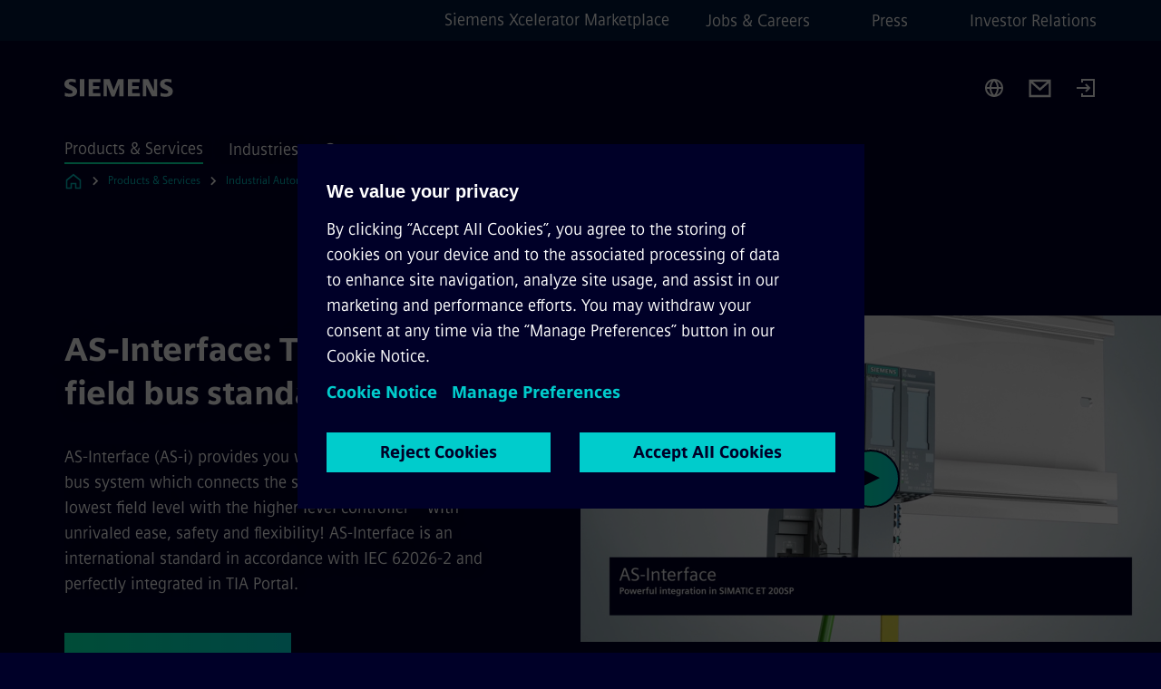

--- FILE ---
content_type: text/javascript
request_url: https://www.siemens.com/assets/js/Tabs-b7fff9c4.js
body_size: 7359
content:
import{_ as I}from"./apollo-97148515.js";import{A as ee}from"./@vue_apollo-components-75c3a81a.js";import{m as te}from"./pinia-1a5a6f6d.js";import ae from"./ContentGallery-cedf7bb6.js";import{_ as se,u as re}from"./use-split-container-4337afa2.js";import{_ as oe}from"./Headline.vue_vue_type_style_index_0_lang-469724ee.js";import{F as ne}from"./FluidLoader-99c663f7.js";import{S as F}from"./SlotPlaceholder-1b558840.js";import{_ as ie,a as le}from"./StepCarousel.vue_vue_type_style_index_0_lang-9746922b.js";import{u as ue}from"./use-rendered-in-my-list-71b0e1cc.js";import{U as ce,u as de}from"./use-animation-97061312.js";import{U as me,u as pe}from"./use-fragment-3989f830.js";import{ap as C,u as be,Z as H,V as fe,$ as he,I as _e,H as ve,a0 as ye}from"./onRenderClient-835da6da.js";import{u as ge}from"./use-section-in-viewport-8a4382b3.js";import{u as Ce,d as Te}from"./content-tree.store-60f5ab79.js";import{u as ke}from"./use-automatic-headlines-de091c8f.js";import{g as K}from"./get-anchor-84bbe292.js";import{t as Ie}from"./get-dom-root-element-41a2b876.js";import{u as Se}from"./commerceDEX.store-c7e57bcd.js";import{r as y,f as Le,w as z,a as Ee,A as $,J as r,K as h,L as Y,H as W,N as U,a5 as Q,u as A,X as P,aa as N,R as w,W as Re,M as Ae,U as J,y as Pe,c as D,Q as g,V as M,a1 as we,ac as S,$ as L,I as B,a7 as V}from"./vue-5c8cbd4f.js";import{r as Ve,k as De,a as G}from"./TabBar.vue_vue_type_style_index_0_lang-9175898c.js";import{b as Ne,q as Oe}from"./@vueuse-2c99aa08.js";import{_ as Me}from"./_plugin-vue_export-helper-e536a1f5.js";/*! © Siemens 1996 */const $e=320,Fe=600,He=1024,Be=1440,We=1920,Ue=$e,qe=Fe,Xe=He,Ke=Be,Qe=We,Ge=Ne(()=>{const e=y(C.UNKNOWN),a=Oe({lg:Ke,md:Xe,sm:qe,xl:Qe,xs:Ue});return Le(()=>{a.smaller("sm").value?e.value=C.X_SMALL:a.between("sm","md").value?e.value=C.SMALL:a.between("md","lg").value?e.value=C.MEDIUM:a.between("lg","xl").value?e.value=C.LARGE:a.isGreaterOrEqual("xl")&&(e.value=C.X_LARGE)}),e});function je(e,a){{const t=new ResizeObserver(s=>{a(s[0].target)});z(e,()=>{e.value?t.observe(e.value):t.disconnect()})}}function ze(){Ee(()=>{t()});const e=y([]);function a(s){De({...s,handlersStore:e.value})}function t(){Ve(e),e.value=[]}return{keyHandler:a,removeKeyHandlers:t}}function Ye(e,a){const t=y(!1),s=y(!1),l=y(0),u=()=>{s.value&&p(l.value-1)},c=()=>{t.value&&p(l.value+1)},p=d=>{const n=e.value,b=a.value[d];if(n&&b){const _=n.scrollWidth-n.clientWidth,v=Math.min(Math.max(0,b.offsetLeft),_);n.scroll({left:v}),l.value=d,t.value=v!==_,s.value=v!==0}};return je(e,d=>{t.value=d.scrollWidth>d.scrollLeft+d.clientWidth}),z(e,()=>{const d=e.value;d&&(t.value=d.scrollWidth>d.clientWidth)}),{canScrollLeft:s,canScrollRight:t,scrollLeft:u,scrollRight:c,scrollTo:p}}const Je={class:"stepCarousel","data-ste-element":"stepCarousel"},Ze=$({__name:"StepCarousel",props:{items:{type:Array,required:!0}},setup(e,{expose:a}){const t=y(),s=y([]),{scrollLeft:l,scrollRight:u,canScrollRight:c,canScrollLeft:p,scrollTo:d}=Ye(t,s);return a({scrollLeft:l,scrollRight:u,scrollTo:d}),(n,b)=>(r(),h("div",Je,[Y("ul",{ref_key:"navContainer",ref:t,class:"stepCarousel__links"},[(r(!0),h(W,null,U(e.items,(_,v)=>(r(),h("li",{key:v,ref_for:!0,ref_key:"navLinks",ref:s,class:"stepCarousel__link"},[Q(n.$slots,"item",{index:v,item:_})]))),128)),Q(n.$slots,"default")],512),A(p)?(r(),h("button",{key:0,class:"stepCarousel__arrowLeft",onClick:b[0]||(b[0]=(..._)=>A(l)&&A(l)(..._))})):P("",!0),A(c)?(r(),h("button",{key:1,class:"stepCarousel__arrowRight",onClick:b[1]||(b[1]=(..._)=>A(u)&&A(u)(..._))})):P("",!0)]))}});function xe({action:e,clickTarget:a,data:t}){let s={action:e,data:t};typeof a<"u"&&(s={...s,clickTarget:a}),et(s)}function et(e){window.ste_statistic=window.ste_statistic||[],window.ste_statistic.push(e)}const tt={disabled:{default:!1,type:Boolean},selected:{default:!1,type:Boolean},tabId:{required:!1,type:String},title:{required:!0,type:String}},at=["id","aria-selected","tabindex","disabled"],j=$({__name:"Tab",props:tt,setup(e,{expose:a}){const t=y();return a({buttonRef:t}),(s,l)=>{const u=N("analytics"),c=N("testid");return w((r(),h("button",{id:s.tabId,ref_key:"buttonRef",ref:t,class:J(["tab__tab",{"tab__tab--selected":s.selected,"tab__tab--disabled":s.disabled}]),role:"tab","aria-selected":s.selected,tabindex:s.selected?0:-1,disabled:s.disabled,type:"button"},[Re(Ae(s.title),1)],10,at)),[[u,void 0,"element"],[c,void 0,"tabs-button-tab"]])}}});function st(e,a,t,s){const l=()=>{c(G.leftRightArrows),c(G.startEndKeys)},{keyHandler:u}=ze(),c=p=>{e.value&&u({callback:async d=>{var b;if(!((b=e.value)!=null&&b.contains(window.document.activeElement)))return;let n=0;switch(d.key){case"ArrowLeft":n=a.value-1,n<0&&(n=t.length-1);break;case"ArrowRight":n=a.value+1,n>t.length-1&&(n=0);break;case"Home":n=0;break;case"End":n=t.length-1;break}s(n)},config:p,element:e.value})};Pe(()=>{l()})}const rt={activeIndex:{required:!0,type:Number},buttonsAriaControls:{required:!1,type:String},disableStepCarousel:{default:!1,type:Boolean},modelValue:{required:!0,type:Number},tabUuid:{required:!1,type:String},tabs:{default:{disabled:!1,title:""},required:!0,type:Array}},ot={key:1,class:"tabBar__tabs",role:"tablist"},nt=$({__name:"TabBar",props:rt,emits:["update:activeIndex","update:modelValue"],setup(e,{emit:a}){const t=e,s=o=>o,l=D(()=>{var o,T;return(T=(o=t.modelValue)!=null?o:t.activeIndex)!=null?T:0}),u=y(),c=y([]),p=(o,T)=>{c.value[o]=T},d=Ge(),n=y(),b={[C.X_SMALL]:2,[C.SMALL]:3,[C.MEDIUM]:5,[C.LARGE]:5,[C.X_LARGE]:5,[C.UNKNOWN]:5},_=D(()=>{const o=b[d.value]||5;return!t.disableStepCarousel&&t.tabs.length>o});function v(o){a("update:modelValue",o);const T=t.tabs[o],m=c.value[o],f=m==null?void 0:m.buttonRef;f==null||f.focus(),xe({action:"tab.open",data:{tab:{name:T.title}},clickTarget:f})}return st(u,l,t.tabs,v),(o,T)=>{const m=N("testid");return w((r(),h("div",{id:"tabsWrapper",ref_key:"mainRef",ref:u,class:"tabBar","data-ste-element":"tabBar"},[_.value?(r(),g(Ze,we({key:0,ref_key:"stepCarouselRef",ref:n,class:"tabBar__tabs tabBar__tabs--stepCarousel",items:o.tabs},{role:"tablist"}),{item:M(({item:f,index:i})=>[(r(),g(j,{key:i,ref:k=>c.value[i]=k,"tab-id":`tab-${i}-${t.tabUuid}`,class:"tabBar__tab",selected:o.modelValue===i,title:s(f).title,disabled:s(f).disabled,onClick:k=>v(i)},null,8,["tab-id","selected","title","disabled","onClick"]))]),_:1},16,["items"])):(r(),h("div",ot,[(r(!0),h(W,null,U(o.tabs,(f,i)=>(r(),g(j,{key:i,ref_for:!0,ref:k=>p(i,k),"tab-id":`tab-${i}-${t.tabUuid}`,class:"tabBar__tab",selected:o.modelValue===i,title:f.title,disabled:f.disabled,onClick:k=>v(i)},null,8,["tab-id","selected","title","disabled","onClick"]))),128))]))])),[[m,void 0,"tabs-wrapper"]])}}});const it=$({components:{StepCarousel:ie,ApolloQuery:ee,FluidLoader:ne,ContentGallery:ae,CommercePriceTab:S(()=>I(()=>import("./CommercePriceTab-33c67733.js"),["assets/js/CommercePriceTab-33c67733.js","assets/js/vue-5c8cbd4f.js","assets/js/@vue_apollo-composable-f9121ebd.js","assets/js/@apollo_client-18406a81.js","assets/js/graphql-d4ffdae0.js","assets/js/Button.vue_vue_type_script_setup_true_lang-9c5677f8.js","assets/js/onRenderClient-835da6da.js","assets/js/apollo-97148515.js","assets/js/pinia-1a5a6f6d.js","assets/js/@vueuse-2c99aa08.js","assets/js/vue-i18n-165d0c9d.js","assets/static/onRenderClient.45efb5d4.css","assets/js/commerceDEX.store-c7e57bcd.js","assets/js/date-fns-119c1f8d.js","assets/js/date-fns-locale-en-US-1ec597e4.js","assets/js/date-fns-locale_lib-3a754dbd.js","assets/js/auth.store-71be472d.js","assets/js/Cards-0620acae.js","assets/js/Headline.vue_vue_type_style_index_0_lang-469724ee.js","assets/js/ResponsiveImage-440f251c.js","assets/js/LazyHydrationWrapper-2eddaced.js","assets/js/CursorButton.vue_vue_type_style_index_0_lang-4b69d09a.js","assets/js/Icon.vue_vue_type_script_setup_true_lang-834c593c.js","assets/static/CursorButton.d372578a.css","assets/js/use-force-high-fidelity-image-2ec7fa7b.js","assets/js/_plugin-vue_export-helper-e536a1f5.js","assets/js/Headline.constants-2929413b.js","assets/static/Headline.dd5943ed.css","assets/static/ComponentHeadline.169a9336.css","assets/js/use-viewport-name-23515f41.js","assets/js/breakpoints-310b9677.js","assets/js/content-tree.store-60f5ab79.js","assets/js/get-next-headline-tag-7ce50b27.js","assets/js/use-lazy-query-ssr-safe-8f6133de.js","assets/js/array-f6d649f8.js","assets/js/is-triggered-by-enter-29c7a91e.js","assets/js/uuid-b8394839.js","assets/js/ui.store-34b910a9.js","assets/js/classes-21eef495.js","assets/js/data-model-2a735e1e.js","assets/js/use-option-background-style-945cab5d.js","assets/static/Cards.4713b910.css","assets/static/Button.7d9878e9.css","assets/js/TableComponent-09de9d1e.js","assets/js/index-bc5b0e7a.js","assets/js/mime-77446181.js","assets/js/PageSection.vue_vue_type_style_index_0_lang-9f15d92d.js","assets/static/PageSection.47b3f818.css","assets/js/use-animation-97061312.js","assets/js/use-in-viewport-a78860e3.js","assets/js/use-component-tracking-605dd352.js","assets/js/use-fragment-3989f830.js","assets/js/use-section-in-viewport-8a4382b3.js","assets/js/get-dom-root-element-41a2b876.js","assets/static/use-section-in-viewport.db47ab30.css","assets/js/ScrollbarShadows.vue_vue_type_script_setup_true_lang-a3171eb1.js","assets/static/TableComponent.32f33029.css","assets/static/ScrollbarShadows.5173f092.css","assets/js/FluidLoader-99c663f7.js","assets/js/BaseLoader.vue_vue_type_script_setup_true_lang-37669c50.js","assets/static/CommercePriceTab.72fb70a5.css"])),CommerceProfileTab:S(()=>I(()=>import("./CommerceProfileTab-f7ce8128.js"),["assets/js/CommerceProfileTab-f7ce8128.js","assets/js/auth.store-71be472d.js","assets/js/pinia-1a5a6f6d.js","assets/js/vue-5c8cbd4f.js","assets/js/InlineLink.vue_vue_type_script_setup_true_lang-ed921a6a.js","assets/js/WithIcon.vue_vue_type_script_setup_true_lang-3faa14ea.js","assets/js/Icon.vue_vue_type_script_setup_true_lang-834c593c.js","assets/js/onRenderClient-835da6da.js","assets/js/apollo-97148515.js","assets/js/@apollo_client-18406a81.js","assets/js/graphql-d4ffdae0.js","assets/js/@vue_apollo-composable-f9121ebd.js","assets/js/@vueuse-2c99aa08.js","assets/js/vue-i18n-165d0c9d.js","assets/static/onRenderClient.45efb5d4.css","assets/static/CommerceProfileTab.6e51f339.css"])),CommerceAddressesTab:S(()=>I(()=>import("./CommerceAddressesTab-d678bc05.js"),["assets/js/CommerceAddressesTab-d678bc05.js","assets/js/vue-5c8cbd4f.js","assets/js/Button.vue_vue_type_script_setup_true_lang-9c5677f8.js","assets/js/onRenderClient-835da6da.js","assets/js/apollo-97148515.js","assets/js/@apollo_client-18406a81.js","assets/js/graphql-d4ffdae0.js","assets/js/pinia-1a5a6f6d.js","assets/js/@vue_apollo-composable-f9121ebd.js","assets/js/@vueuse-2c99aa08.js","assets/js/vue-i18n-165d0c9d.js","assets/static/onRenderClient.45efb5d4.css","assets/js/vue-tel-input-214f5847.js","assets/js/mime-77446181.js","assets/static/vue-tel-input.dc495c7e.css","assets/js/FormTextField-f10c3f39.js","assets/js/FormErrors-3b5ba5ee.js","assets/js/_plugin-vue_export-helper-e536a1f5.js","assets/js/use-form-field-084ff0e9.js","assets/js/classes-21eef495.js","assets/js/commerceDEX.store-c7e57bcd.js","assets/js/date-fns-119c1f8d.js","assets/js/date-fns-locale-en-US-1ec597e4.js","assets/js/date-fns-locale_lib-3a754dbd.js","assets/js/auth.store-71be472d.js","assets/js/Modal.vue_vue_type_style_index_0_lang-7c96a2dc.js","assets/js/ResponsiveLayout.vue_vue_type_style_index_0_lang-e48ebbf7.js","assets/js/use-viewport-name-23515f41.js","assets/js/breakpoints-310b9677.js","assets/static/ResponsiveLayout.7f1d8e7e.css","assets/js/use-ref-proxy-4b79357f.js","assets/js/ui.store-34b910a9.js","assets/js/ScrollbarShadows.vue_vue_type_script_setup_true_lang-a3171eb1.js","assets/static/Modal.02e7bb2e.css","assets/static/Logo.0c904b93.css","assets/static/ScrollbarShadows.5173f092.css","assets/static/Button.7d9878e9.css","assets/js/FluidLoader-99c663f7.js","assets/js/BaseLoader.vue_vue_type_script_setup_true_lang-37669c50.js","assets/js/content-tree.store-60f5ab79.js","assets/js/get-next-headline-tag-7ce50b27.js","assets/js/use-lazy-query-ssr-safe-8f6133de.js","assets/js/array-f6d649f8.js","assets/js/account.store-24af9485.js","assets/static/CommerceAddressesTab.b43daa85.css"])),CommerceOrdersTab:S(()=>I(()=>import("./CommerceOrdersTab-02910d03.js"),["assets/js/CommerceOrdersTab-02910d03.js","assets/js/CommerceOrderDetail.vue_vue_type_style_index_0_lang-fd26b007.js","assets/js/vue-5c8cbd4f.js","assets/js/vue-i18n-165d0c9d.js","assets/js/_plugin-vue_export-helper-e536a1f5.js","assets/js/commerceDEX.store-c7e57bcd.js","assets/js/pinia-1a5a6f6d.js","assets/js/date-fns-119c1f8d.js","assets/js/date-fns-locale-en-US-1ec597e4.js","assets/js/date-fns-locale_lib-3a754dbd.js","assets/js/apollo-97148515.js","assets/js/@apollo_client-18406a81.js","assets/js/graphql-d4ffdae0.js","assets/js/auth.store-71be472d.js","assets/js/onRenderClient-835da6da.js","assets/js/@vue_apollo-composable-f9121ebd.js","assets/js/@vueuse-2c99aa08.js","assets/static/onRenderClient.45efb5d4.css","assets/js/FluidLoader-99c663f7.js","assets/js/BaseLoader.vue_vue_type_script_setup_true_lang-37669c50.js","assets/js/content-tree.store-60f5ab79.js","assets/js/get-next-headline-tag-7ce50b27.js","assets/js/use-lazy-query-ssr-safe-8f6133de.js","assets/js/array-f6d649f8.js","assets/js/Button.vue_vue_type_script_setup_true_lang-9c5677f8.js","assets/js/CommerceTermsAndConditions.vue_vue_type_style_index_0_lang-6cf24b72.js","assets/js/ResponsiveLayout.vue_vue_type_style_index_0_lang-e48ebbf7.js","assets/js/use-viewport-name-23515f41.js","assets/js/breakpoints-310b9677.js","assets/static/ResponsiveLayout.7f1d8e7e.css","assets/static/CommerceTermsAndConditions.a653ea2a.css","assets/static/CommerceOrderDetail.b1218bd8.css","assets/static/Button.7d9878e9.css","assets/js/account.store-24af9485.js","assets/js/InlineLink.vue_vue_type_script_setup_true_lang-ed921a6a.js","assets/js/WithIcon.vue_vue_type_script_setup_true_lang-3faa14ea.js","assets/js/Icon.vue_vue_type_script_setup_true_lang-834c593c.js","assets/static/CommerceOrdersTab.741fca38.css"])),CommerceSubscriptionsTab:S(()=>I(()=>import("./CommerceSubscriptionsTab-d27833f7.js"),["assets/js/CommerceSubscriptionsTab-d27833f7.js","assets/js/vue-5c8cbd4f.js","assets/js/Tooltip.vue_vue_type_style_index_0_lang-c598a4df.js","assets/js/@vueuse-2c99aa08.js","assets/static/Tooltip.526b7c6b.css","assets/js/vue-i18n-165d0c9d.js","assets/js/_plugin-vue_export-helper-e536a1f5.js","assets/js/commerceDEX.store-c7e57bcd.js","assets/js/pinia-1a5a6f6d.js","assets/js/date-fns-119c1f8d.js","assets/js/date-fns-locale-en-US-1ec597e4.js","assets/js/date-fns-locale_lib-3a754dbd.js","assets/js/apollo-97148515.js","assets/js/@apollo_client-18406a81.js","assets/js/graphql-d4ffdae0.js","assets/js/auth.store-71be472d.js","assets/js/onRenderClient-835da6da.js","assets/js/@vue_apollo-composable-f9121ebd.js","assets/static/onRenderClient.45efb5d4.css","assets/js/Modal.vue_vue_type_style_index_0_lang-7c96a2dc.js","assets/js/ResponsiveLayout.vue_vue_type_style_index_0_lang-e48ebbf7.js","assets/js/use-viewport-name-23515f41.js","assets/js/breakpoints-310b9677.js","assets/static/ResponsiveLayout.7f1d8e7e.css","assets/js/use-ref-proxy-4b79357f.js","assets/js/ui.store-34b910a9.js","assets/js/ScrollbarShadows.vue_vue_type_script_setup_true_lang-a3171eb1.js","assets/js/Button.vue_vue_type_script_setup_true_lang-9c5677f8.js","assets/js/classes-21eef495.js","assets/static/Modal.02e7bb2e.css","assets/static/Logo.0c904b93.css","assets/static/ScrollbarShadows.5173f092.css","assets/static/Button.7d9878e9.css","assets/js/account.store-24af9485.js","assets/js/account-89d4f559.js","assets/js/Icon.vue_vue_type_script_setup_true_lang-834c593c.js","assets/js/Checkbox.vue_vue_type_script_setup_true_lang-7adaba6f.js","assets/js/InlineLink.vue_vue_type_script_setup_true_lang-ed921a6a.js","assets/js/WithIcon.vue_vue_type_script_setup_true_lang-3faa14ea.js","assets/js/FluidLoader-99c663f7.js","assets/js/BaseLoader.vue_vue_type_script_setup_true_lang-37669c50.js","assets/js/content-tree.store-60f5ab79.js","assets/js/get-next-headline-tag-7ce50b27.js","assets/js/use-lazy-query-ssr-safe-8f6133de.js","assets/js/array-f6d649f8.js","assets/static/CommerceSubscriptionsTab.c379acef.css","assets/static/Checkbox.f1cc6315.css"])),CommerceInvoicesTab:S(()=>I(()=>import("./CommerceInvoicesTab-de61d951.js"),["assets/js/CommerceInvoicesTab-de61d951.js","assets/js/vue-5c8cbd4f.js","assets/js/commerceDEX.store-c7e57bcd.js","assets/js/pinia-1a5a6f6d.js","assets/js/date-fns-119c1f8d.js","assets/js/date-fns-locale-en-US-1ec597e4.js","assets/js/date-fns-locale_lib-3a754dbd.js","assets/js/apollo-97148515.js","assets/js/@apollo_client-18406a81.js","assets/js/graphql-d4ffdae0.js","assets/js/auth.store-71be472d.js","assets/js/onRenderClient-835da6da.js","assets/js/@vue_apollo-composable-f9121ebd.js","assets/js/@vueuse-2c99aa08.js","assets/js/vue-i18n-165d0c9d.js","assets/static/onRenderClient.45efb5d4.css","assets/js/account.store-24af9485.js","assets/js/InlineLink.vue_vue_type_script_setup_true_lang-ed921a6a.js","assets/js/WithIcon.vue_vue_type_script_setup_true_lang-3faa14ea.js","assets/js/Icon.vue_vue_type_script_setup_true_lang-834c593c.js","assets/js/_plugin-vue_export-helper-e536a1f5.js","assets/js/FluidLoader-99c663f7.js","assets/js/BaseLoader.vue_vue_type_script_setup_true_lang-37669c50.js","assets/js/content-tree.store-60f5ab79.js","assets/js/get-next-headline-tag-7ce50b27.js","assets/js/use-lazy-query-ssr-safe-8f6133de.js","assets/js/array-f6d649f8.js","assets/static/CommerceInvoicesTab.ee4ca1a4.css"])),Headline:oe,DisableNestedHeadlines:se,SearchResultContainer:S(()=>I(()=>import("./SearchResultContainer-fd765ac8.js"),["assets/js/SearchResultContainer-fd765ac8.js","assets/js/@vue_apollo-components-75c3a81a.js","assets/js/@apollo_client-18406a81.js","assets/js/graphql-d4ffdae0.js","assets/js/vue-5c8cbd4f.js","assets/js/graphql.model-2062905c.js","assets/js/filter-truthy-values-132a4683.js","assets/js/DropdownInput.vue_vue_type_script_setup_true_lang-01c22270.js","assets/js/BaseLoader.vue_vue_type_script_setup_true_lang-f0960148.js","assets/js/Checkbox.vue_vue_type_script_setup_true_lang-7adaba6f.js","assets/js/onRenderClient-835da6da.js","assets/js/apollo-97148515.js","assets/js/pinia-1a5a6f6d.js","assets/js/@vue_apollo-composable-f9121ebd.js","assets/js/@vueuse-2c99aa08.js","assets/js/vue-i18n-165d0c9d.js","assets/static/onRenderClient.45efb5d4.css","assets/js/Button.vue_vue_type_script_setup_true_lang-9c5677f8.js","assets/js/_plugin-vue_export-helper-e536a1f5.js","assets/js/TabBar.vue_vue_type_style_index_0_lang-9175898c.js","assets/static/TabBar.6d668ad0.css","assets/static/Breadcrumbs.3497a2a9.css","assets/static/Checkbox.f1cc6315.css","assets/static/ComponentHeadline.169a9336.css","assets/static/Button.7d9878e9.css","assets/static/DropdownInput.86862144.css","assets/static/SearchInput.2865e8cc.css","assets/static/Logo.0c904b93.css","assets/static/RadioButton.18438d32.css","assets/static/ScrollbarShadows.5173f092.css","assets/static/Tag.8520efa1.css","assets/js/sort-object-alphabetically-d8c06dbb.js","assets/js/array-f6d649f8.js","assets/js/use-apollo-clients-d129ee4d.js","assets/js/use-key-handler-30bdc312.js","assets/js/GlobalSearchSuggestions-98af285d.js","assets/js/use-url-and-context-9b2b8df6.js","assets/js/FluidLoader-99c663f7.js","assets/js/BaseLoader.vue_vue_type_script_setup_true_lang-37669c50.js","assets/js/content-tree.store-60f5ab79.js","assets/js/get-next-headline-tag-7ce50b27.js","assets/js/use-lazy-query-ssr-safe-8f6133de.js","assets/js/ContentGallery-cedf7bb6.js","assets/js/PageSection.vue_vue_type_style_index_0_lang-9f15d92d.js","assets/static/PageSection.47b3f818.css","assets/js/SolutionFinder.constants-6bf54e2d.js","assets/js/use-automatic-headlines-de091c8f.js","assets/js/Headline.constants-2929413b.js","assets/js/use-component-tracking-605dd352.js","assets/js/use-in-viewport-a78860e3.js","assets/js/use-fragment-3989f830.js","assets/js/use-section-in-viewport-8a4382b3.js","assets/js/get-dom-root-element-41a2b876.js","assets/static/use-section-in-viewport.db47ab30.css","assets/js/use-option-background-style-945cab5d.js","assets/js/classes-21eef495.js","assets/js/data-model-2a735e1e.js","assets/static/ContentGallery.384c7217.css","assets/js/use-split-container-4337afa2.js","assets/js/get-anchor-84bbe292.js","assets/js/Headline.vue_vue_type_style_index_0_lang-469724ee.js","assets/js/ResponsiveImage-440f251c.js","assets/js/LazyHydrationWrapper-2eddaced.js","assets/js/CursorButton.vue_vue_type_style_index_0_lang-4b69d09a.js","assets/js/Icon.vue_vue_type_script_setup_true_lang-834c593c.js","assets/static/CursorButton.d372578a.css","assets/js/use-force-high-fidelity-image-2ec7fa7b.js","assets/static/Headline.dd5943ed.css","assets/js/SlotPlaceholder-1b558840.js","assets/js/StepCarousel.vue_vue_type_style_index_0_lang-9746922b.js","assets/static/StepCarousel.cca2ceee.css","assets/js/use-rendered-in-my-list-71b0e1cc.js","assets/js/use-animation-97061312.js","assets/js/commerceDEX.store-c7e57bcd.js","assets/js/date-fns-119c1f8d.js","assets/js/date-fns-locale-en-US-1ec597e4.js","assets/js/date-fns-locale_lib-3a754dbd.js","assets/js/auth.store-71be472d.js","assets/static/SearchResultContainer.1c6b2e3d.css"])),Gallery:S(()=>I(()=>import("./Gallery-fab4443e.js"),["assets/js/Gallery-fab4443e.js","assets/js/apollo-97148515.js","assets/js/@apollo_client-18406a81.js","assets/js/graphql-d4ffdae0.js","assets/js/create.media-carousel-config-bfcbd45c.js","assets/js/filter-truthy-values-132a4683.js","assets/js/vue-5c8cbd4f.js","assets/js/Headline.vue_vue_type_style_index_0_lang-469724ee.js","assets/js/ResponsiveImage-440f251c.js","assets/js/LazyHydrationWrapper-2eddaced.js","assets/js/onRenderClient-835da6da.js","assets/js/pinia-1a5a6f6d.js","assets/js/@vue_apollo-composable-f9121ebd.js","assets/js/@vueuse-2c99aa08.js","assets/js/vue-i18n-165d0c9d.js","assets/static/onRenderClient.45efb5d4.css","assets/js/CursorButton.vue_vue_type_style_index_0_lang-4b69d09a.js","assets/js/Icon.vue_vue_type_script_setup_true_lang-834c593c.js","assets/static/CursorButton.d372578a.css","assets/js/use-force-high-fidelity-image-2ec7fa7b.js","assets/js/_plugin-vue_export-helper-e536a1f5.js","assets/js/Headline.constants-2929413b.js","assets/static/Headline.dd5943ed.css","assets/static/ComponentHeadline.169a9336.css","assets/js/PageSection.vue_vue_type_style_index_0_lang-9f15d92d.js","assets/static/PageSection.47b3f818.css","assets/js/use-component-tracking-605dd352.js","assets/js/use-in-viewport-a78860e3.js","assets/js/content-tree.store-60f5ab79.js","assets/js/get-next-headline-tag-7ce50b27.js","assets/js/use-lazy-query-ssr-safe-8f6133de.js","assets/js/array-f6d649f8.js","assets/js/use-fragment-3989f830.js","assets/js/use-section-in-viewport-8a4382b3.js","assets/js/get-dom-root-element-41a2b876.js","assets/static/use-section-in-viewport.db47ab30.css","assets/js/use-option-background-style-945cab5d.js","assets/js/classes-21eef495.js","assets/js/use-tracking-601e45d2.js","assets/js/TrackingClick-6d1301b3.js","assets/js/carousel-3d8809e6.js","assets/js/swiper-1d87f6fa.js","assets/static/swiper.a416a6f0.css","assets/js/breakpoints-310b9677.js","assets/static/Gallery.b547ac99.css"])),MediaRichText:S(()=>I(()=>import("./MediaRichText-763b3839.js"),["assets/js/MediaRichText-763b3839.js","assets/js/apollo-97148515.js","assets/js/@apollo_client-18406a81.js","assets/js/graphql-d4ffdae0.js","assets/js/create.media-carousel-config-bfcbd45c.js","assets/js/filter-truthy-values-132a4683.js","assets/js/vue-5c8cbd4f.js","assets/js/Headline.vue_vue_type_style_index_0_lang-469724ee.js","assets/js/ResponsiveImage-440f251c.js","assets/js/LazyHydrationWrapper-2eddaced.js","assets/js/onRenderClient-835da6da.js","assets/js/pinia-1a5a6f6d.js","assets/js/@vue_apollo-composable-f9121ebd.js","assets/js/@vueuse-2c99aa08.js","assets/js/vue-i18n-165d0c9d.js","assets/static/onRenderClient.45efb5d4.css","assets/js/CursorButton.vue_vue_type_style_index_0_lang-4b69d09a.js","assets/js/Icon.vue_vue_type_script_setup_true_lang-834c593c.js","assets/static/CursorButton.d372578a.css","assets/js/use-force-high-fidelity-image-2ec7fa7b.js","assets/js/_plugin-vue_export-helper-e536a1f5.js","assets/js/Headline.constants-2929413b.js","assets/static/Headline.dd5943ed.css","assets/static/ComponentHeadline.169a9336.css","assets/js/PageSection.vue_vue_type_style_index_0_lang-9f15d92d.js","assets/static/PageSection.47b3f818.css","assets/js/SolutionFinder.constants-6bf54e2d.js","assets/js/use-component-tracking-605dd352.js","assets/js/use-in-viewport-a78860e3.js","assets/js/content-tree.store-60f5ab79.js","assets/js/get-next-headline-tag-7ce50b27.js","assets/js/use-lazy-query-ssr-safe-8f6133de.js","assets/js/array-f6d649f8.js","assets/js/use-fragment-3989f830.js","assets/js/use-section-in-viewport-8a4382b3.js","assets/js/get-dom-root-element-41a2b876.js","assets/static/use-section-in-viewport.db47ab30.css","assets/js/use-option-media-position-54abb6e0.js","assets/js/graphql.model-2062905c.js","assets/js/classes-21eef495.js","assets/js/use-tracking-601e45d2.js","assets/js/TrackingClick-6d1301b3.js","assets/js/use-url-and-context-9b2b8df6.js","assets/js/decorate-url-with-solution-finder-reference-factory-c03e1495.js","assets/js/solution-finder.constants-b91d98ce.js","assets/js/carousel-3d8809e6.js","assets/js/swiper-1d87f6fa.js","assets/static/swiper.a416a6f0.css","assets/js/breakpoints-310b9677.js","assets/static/MediaRichText.003cb392.css"])),TabBar:nt},props:{...me,...ce,myListWrapperComponent:{type:Object,default:()=>F},myListEmptyComponent:{type:Object,default:()=>F},myListOperationsComponent:{type:Object,default:()=>F},splits:{required:!0,type:Array},parentValue:{type:Object,required:!0},datalayerComponentPath:{type:Array,required:!0}},setup(e){const a=y(0),t=y([]),s=y(),l=Ie(s),u=pe(e,l),c=be(),p=le(),d=Se(),{scrollInViewportInterval:n}=ge(e,l),b=D(()=>`${e.parentValue.uuid}`),_=D(()=>`tab-${a.value}-${e.parentValue.uuid}`),v=D(()=>t.value.length>3);function o(T){a.value=T;const m=window.document.getElementById(_.value);if(!m)return;const f={behavior:"smooth",block:"nearest",inline:a.value>=3?"end":"start"};v.value&&a.value>=3?(m.scrollIntoView(f),setTimeout(()=>{const i=m.parentElement;if(i){const k=m.offsetLeft+m.offsetWidth,O=i.scrollLeft+i.clientWidth;k>O&&(i.scrollLeft=k-i.clientWidth)}m.focus()},300)):a.value<3&&(m.scrollIntoView(f),setTimeout(()=>{const i=m.parentElement;i&&(i.scrollLeft=0)},300)),u.isFirstElementWithAnchor&&n(m)}return{activeIndex:a,mutatedSplits:t,moreThanThreeTabs:v,commerceStore:d,pageType:p,rootRef:s,tabId:_,tabUuid:b,pageContext:c,renderedInMyList:ue(),...u,...re(e.splits,o),...de({props:e,targetElement:l})}},computed:{...te(Ce),componentClasses(){const e=[this.animatedClass];return this.isProductPage&&e.push("tabs--product"),this.pageContext.deploymentConfig.ONLY_XCL_FEATURE&&e.push("tabs--xcl"),e},isProductPage(){return this.pageType==="product"},isInMyList(){return this.pageContext.deploymentConfig.ONLY_XMP_FEATURE&&this.renderedInMyList},activeTab(){return this.mutatedSplits[this.activeIndex]},tabPanelId(){return`tab-panel-${this.parentValue.uuid}`},getPriceTabRichtextValue(){var e,a,t,s,l,u,c,p;return{__typename:"FluidFragment",category:"MEDIA_RICHTEXT",metadata:{text:(s=(t=(a=(e=this.commerceStore)==null?void 0:e.currentProductInfo)==null?void 0:a.priceTab)==null?void 0:t.richtext)==null?void 0:s.text,headline:(p=(c=(u=(l=this.commerceStore)==null?void 0:l.currentProductInfo)==null?void 0:u.priceTab)==null?void 0:c.richtext)==null?void 0:p.headline,headlineRank:"h2"}}},getCustomTabComponent(){switch(this.activeTab.context[0]){case"pricing":return"commerce-price-tab";case"profile":return"commerce-profile-tab";case"payment":return"commerce-payment-tab";case"addresses":return"CommerceAddresses-tab";case"orders":return"commerce-orders-tab";case"subscriptions":return"commerce-subscriptions-tab";case"invoices":return"CommerceInvoices-tab";default:return"commerce-price-tab"}}},watch:{"mutatedSplits.length":async function(){if(this.pageType!=="product")return;let e;do await new Promise(t=>setTimeout(t,100)),e=document.querySelectorAll(".tab__tab");while(e.length===0);const a=e.length;K()===H(this.$t("commerce.pricingDetails"))?this.changeTab({index:a-1}):K()===H(this.$t("commerce.resources"))?this.changeTab({index:a-2}):this.changeTab({index:0})},"commerceStore.currentProductInfo":function(){var e;this.pageType==="product"&&((e=this.commerceStore)!=null&&e.currentProductInfo)&&(this.mutatedSplits=[...this.splits])}},beforeMount(){this.mutatedSplits=[...this.splits]},methods:{getAnchorLink:H,changeTab({index:e}){this.activeIndex=e},getComponentNameMapping(e){return fe(e.category)},getQueryVariables(e){const a=this.isInMyList?["MEDIA_RICHTEXT"]:he(),t=_e({uuid:this.mutatedSplits[e].context,category:a},this.contentTreeStore.fetchedFragments);return ve({filter:t,pageContext:this.pageContext})},getSearchFragmentsQuery(){return Te},hasFragments(e){return e&&typeof e.fluidFragments.fluidFragments<"u"},update(e,a=[]){const t=ke(this.parentValue.metadata,{headlinesAreDisabled:!0,forceIncrementHeadlineRank:!0})(e),s=ye(t,a);if(!this.isInMyList)return s;const l=s.fluidFragments.fluidFragments.map((u,c)=>({...u,metadata:{...u.metadata,layout:c%2===0?"imageRight":"imageLeft"}}));return{...s,fluidFragments:{...s.fluidFragments,fluidFragments:l}}}}}),lt={id:"tabsContentWrapper",class:"tabs__contentWrapper"},ut=["id","aria-labelledby","data-anchor"],ct={key:0},dt={class:"splitContainer__panelItems"},mt={key:1,class:"newHomeTabs__customWrapper"},pt={key:1,class:"splitContainer__panelItems"};function bt(e,a,t,s,l,u){var m,f,i,k,O,q,X;const c=L("Headline"),p=L("TabBar"),d=L("SearchResultContainer"),n=L("MediaRichText"),b=L("FluidLoader"),_=L("DisableNestedHeadlines"),v=L("ApolloQuery"),o=N("testid"),T=N("analytics");return w((r(),h("div",{ref:"rootRef",class:J(["tabs component splitContainer",e.componentClasses]),"data-ste-element":"tabs"},[e.parentValue.metadata?(r(),g(c,{key:0,headline:e.parentValue.metadata.headline,"headline-rank":e.parentValue.metadata.headlineRank,subheadline:e.parentValue.metadata.subheadline},null,8,["headline","headline-rank","subheadline"])):P("",!0),B(p,{ref:"tabsWrapper",modelValue:e.activeIndex,"onUpdate:modelValue":a[0]||(a[0]=E=>e.activeIndex=E),class:"tabs__wrapper","buttons-aria-controls":e.tabPanelId,"disable-step-carousel":!1,tabs:e.mutatedSplits,"tab-uuid":e.tabUuid},null,8,["modelValue","buttons-aria-controls","tabs","tab-uuid"]),w((r(),h("div",lt,[Y("div",{id:e.tabPanelId,role:"tabpanel","aria-labelledby":e.tabId,"data-anchor":e.getAnchorLink(e.activeTab.title)},[e.activeTab.title==="Search"?(r(),h("div",ct,[w((r(),h("div",dt,[B(d,{"render-back-to-top-button":!1})])),[[o,void 0,"split-container-panel-items"]])])):e.activeTab.isCustomTab?(r(),h("div",mt,[e.activeTab.context[0]==="pricing"?(r(),g(n,{key:0,values:e.getPriceTabRichtextValue,"datalayer-component-path":[...e.datalayerComponentPath,e.activeIndex]},null,8,["values","datalayer-component-path"])):P("",!0),(r(),g(V(e.getCustomTabComponent),{id:(f=(m=e.commerceStore)==null?void 0:m.currentProductInfo)==null?void 0:f.ProductId,values:(k=(i=e.commerceStore)==null?void 0:i.currentProductInfo)==null?void 0:k.priceTab,"datalayer-component-path":[...e.datalayerComponentPath,e.activeIndex],country:(X=(q=(O=e.commerceStore)==null?void 0:O.currentProductInfo)==null?void 0:q.cardInfo)==null?void 0:X.country,"change-tab":e.changeTab},null,8,["id","values","datalayer-component-path","country","change-tab"]))])):e.activeTab.context.length>0?(r(),g(v,{key:2,query:e.getSearchFragmentsQuery,update:E=>e.update(E,e.activeTab.context),variables:e.getQueryVariables(e.activeIndex)},{default:M(({result:{data:E},isLoading:Z})=>[Z?(r(),g(b,{key:0})):P("",!0),e.hasFragments(E)?w((r(),h("div",pt,[B(_,null,{default:M(()=>[(r(!0),h(W,null,U(E.fluidFragments.fluidFragments,(R,x)=>(r(),g(V(e.myListWrapperComponent),{key:R.uuid,"my-list-item":{uuid:R.uuid,pagePath:R.metadata.url},"list-name":e.splits[e.activeIndex].title},{default:M(()=>[(r(),g(V(e.getComponentNameMapping(R)),{layout:"Nested","enable-layout":"",values:R,index:x,"forbid-carousel":R.category==="CONTENT_GALLERY"?!0:void 0,"datalayer-component-path":[...e.datalayerComponentPath,e.activeIndex]},null,8,["values","index","forbid-carousel","datalayer-component-path"]))]),_:2},1032,["my-list-item","list-name"]))),128))]),_:2},1024)])),[[o,void 0,"split-container-panel-items"]]):P("",!0)]),_:1},8,["query","update","variables"])):(r(),g(V(e.myListEmptyComponent),{key:3}))],8,ut)])),[[o,void 0,"tabs-content-wrapper"]]),(r(),g(V(e.myListOperationsComponent),{"active-list":e.mutatedSplits[e.activeIndex].title},null,8,["active-list"]))],2)),[[o,void 0,"tab-component"],[o,void 0,"tabs-component-split-container"],[T,void 0,"element",{root:!0}]])}const ft=Me(it,[["render",bt]]),Ht=Object.freeze(Object.defineProperty({__proto__:null,default:ft},Symbol.toStringTag,{value:"Module"}));export{Ht as T,nt as _};
